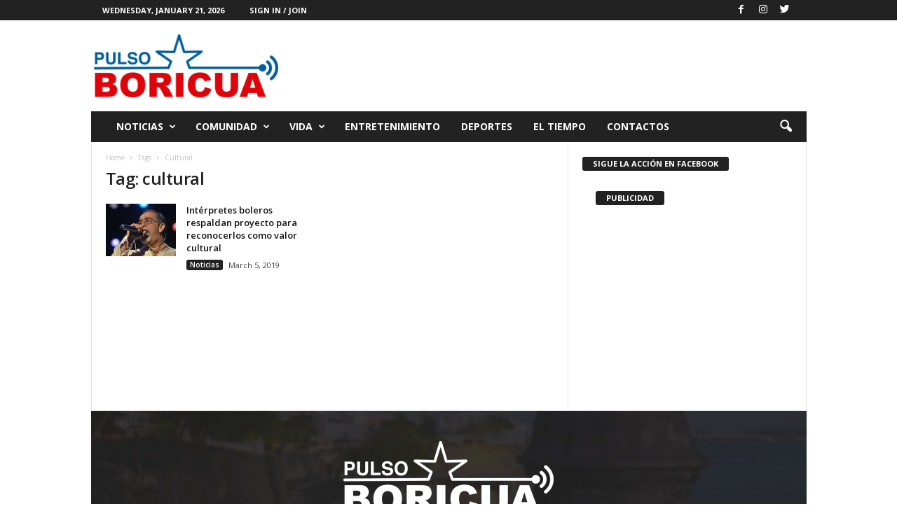

--- FILE ---
content_type: application/javascript
request_url: https://www.pulsoboricua.com/wp-content/plugins/wunderground/assets/js/widget.min.js?ver=2.1.3
body_size: 422
content:
jQuery(document).ready(function(e){e("body").on("focus",".wu-autocomplete:not(.ui-autocomplete-input)",function(){var t=e(this);t.autocomplete({minLength:2,appendTo:WuWidget.is_admin?".setting-wrapper.autocomplete:visible":null,select:function(t,a){if(e(".wu-location-data").val(JSON.stringify(a.item.data)),1*WuWidget.is_admin)e(".setting-wrapper.autocomplete input").trigger("change").trigger("blur");else{switch(a.item.data.type){case"pws":var n=a.item.data.ll.replace(" ",","),i="cgi-bin/findweather/getForecast?query="+encodeURI(n);break;default:var n=a.item.data.l.replace("/q/","")||a.item.data.name,i="weather-forecast/"+encodeURI(n)}window.location="http://"+WuWidget.subdomain+".wunderground.com/"+i}return!0},focus:function(t,a){e("li",a.currentTarget).removeClass("ui-state-hover"),e("li",a.currentTarget).filter(function(t,n){return e(n).text()===a.item.label}).addClass("ui-state-hover")},source:function(t,a){e.ajax({url:WuWidget.ajaxurl,dataType:"json",data:{action:"wunderground_aq",query:t.term,_wpnonce:WuWidget._wpnonce},success:function(t){a(e.map(t.RESULTS,function(e){return"MISSING"===e.tz?!1:{label:e.name+(e.type?" ("+e.type+")":""),value:e.name,data:e}}))}})}})})});